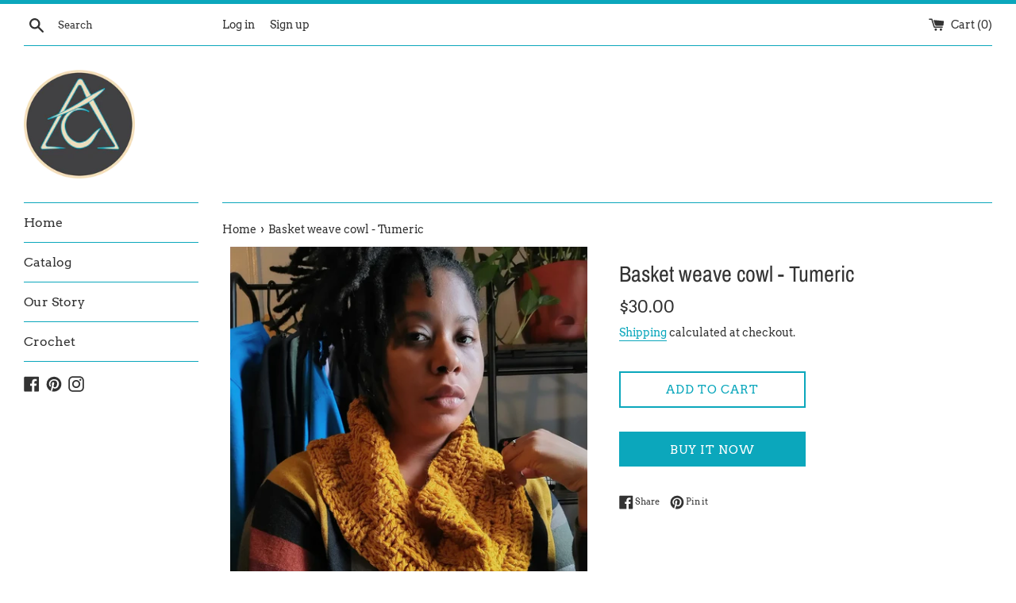

--- FILE ---
content_type: text/javascript
request_url: https://ancestralcloth.com/cdn/shop/t/3/assets/db.preorder.data.js?v=715571804078579947016347484146
body_size: -42
content:
DB.PreOrder.settings={mixCartWarning:!0,ishideBuyNow:!1,appearance:{preorderBtn:{color:"#414042",hoverColor:"#FFFFFF",bgColor:"#eedfbf",hoverBgColor:"#f1b71c",borderColor:"#eedfbf",borderHoverColor:"#0ba7bc"},aboveMessage:{fontsize:"14",alignment:"left",color:"#0ba7bc",bgColor:"#ffffff"},belowMessage:{fontsize:"14",alignment:"left",color:"#414042",bgColor:"#F5F3F3"},naMessage:{color:"#606060",bgColor:"#FFFFFF",borderColor:"#3A3A3A"}},apiUrl:"https://stormpreorder.com/"},DB.PreOrder.preorderSettings={"7003442282673":{settingType:"product",default:{enable:!1,startCondition:{type:"date",condition:"2021-10-15 00:00:00 UTC"},endCondition:null,applyDiscount:!1,enableDiscountPrice:!1,discountPriceLable:"",message:{enable:!0,preOrderBtnText:"Pre Order ",naMessage:"Not available for Pre order",btnAboveMessage:"Don't sleep on it! limited quantities available!",btnBelowMessage:"each item is made to order Allow 5-7 days for processing."}}}},DB.PreOrder.translation={message:{preOrderBtnText:"Pre-order",naMessage:"Unavailable",btnAboveMessage:"Dont miss out - Grab yours now before we sell out again!",btnBelowMessage:"We will fulfill the item as soon as it becomes available"},cartItemlabel:"Info: DB Pre-order item",mixCartWarningAlertMessage:"There are still stock pre-order items that can be added to the cart. You can purchase up to max products",mixCartWarningCheckboxLabel:"Don't show this again",mixCartWarningContent:"Shipment of your in-stock items may be delayed until your pre-order item is ready for shipping.",mixCartWarningEndLimitMessage:"The number of products that can be pre-ordered has reached the limit",mixCartWarningLimitMessage:"There are still stock pre-order items that can be added to the cart",mixCartWarningTitle:"Warning, you have pre-order and in-stock in the same cart"};
//# sourceMappingURL=/cdn/shop/t/3/assets/db.preorder.data.js.map?v=715571804078579947016347484146
